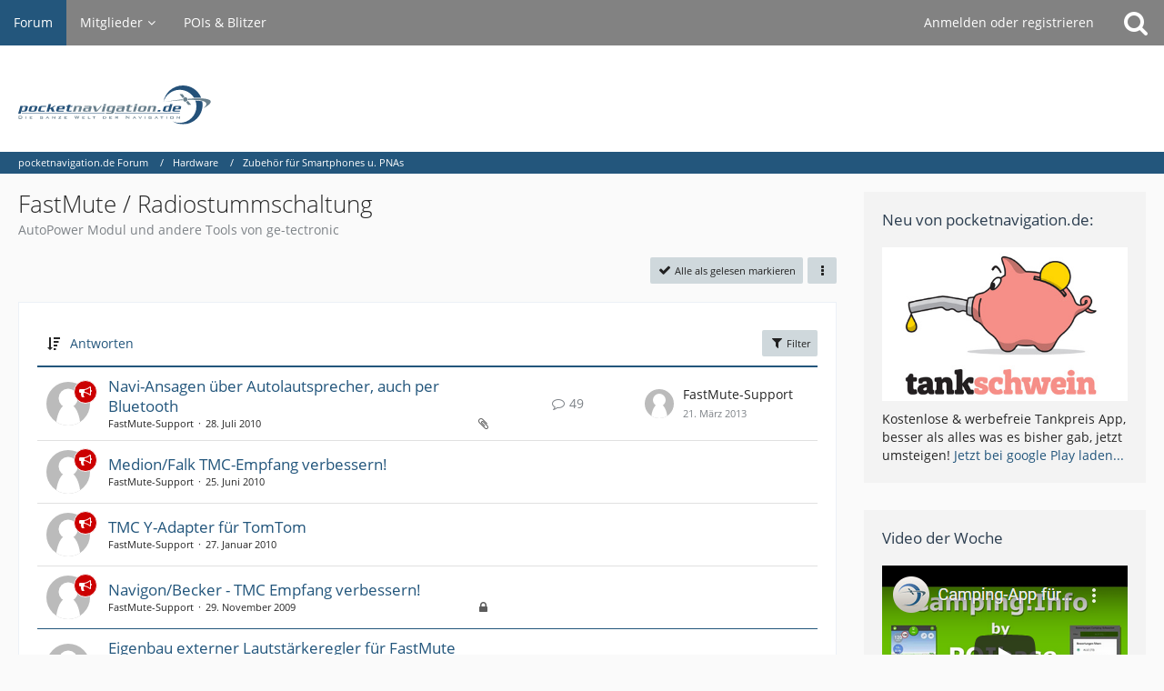

--- FILE ---
content_type: text/html; charset=UTF-8
request_url: https://forum.pocketnavigation.de/board/148-fastmute-radiostummschaltung/?sortField=replies&sortOrder=DESC&filterByDate=1000&filterByStatus=&pageNo=1&tagID=1689
body_size: 12217
content:



	

	
	
	

<!DOCTYPE html>
<html dir="ltr" lang="de">

<head>
	<meta charset="utf-8">
		
	<title>FastMute / Radiostummschaltung - pocketnavigation.de Forum</title>
	
	<meta name="viewport" content="width=device-width, initial-scale=1">
<meta name="format-detection" content="telephone=no">
<meta property="og:site_name" content="pocketnavigation.de Forum">
<meta name="description" content="AutoPower Modul und andere Tools von ge-tectronic">

<!-- Stylesheets -->
<link rel="stylesheet" type="text/css" href="https://forum.pocketnavigation.de/cms/style/style-2.css?m=1750952509"><link rel="preload" href="https://forum.pocketnavigation.de/cms/font/families/Open%20Sans/OpenSans-Regular.woff2?v=1614334343" as="font" crossorigin><link rel="preload" href="https://forum.pocketnavigation.de/cms/font/fontawesome-webfont.woff2?v=4.7.0" as="font" crossorigin type="font/woff2">


<script>
	var SID_ARG_2ND	= '';
	var WCF_PATH = 'https://forum.pocketnavigation.de/cms/';
	var WSC_API_URL = 'https://forum.pocketnavigation.de/';
	
	var LANGUAGE_ID = 1;
	var LANGUAGE_USE_INFORMAL_VARIANT = false;
	var TIME_NOW = 1770133051;
	var LAST_UPDATE_TIME = 1750952484;
	var URL_LEGACY_MODE = false;
	var ENABLE_DEBUG_MODE = false;
	var ENABLE_PRODUCTION_DEBUG_MODE = true;
	var ENABLE_DEVELOPER_TOOLS = false;
	var WSC_API_VERSION = 2019;
	var PAGE_TITLE = 'pocketnavigation.de Forum';
	
	var REACTION_TYPES = {"1":{"title":"Gef\u00e4llt mir","renderedIcon":"<img\n\tsrc=\"https:\/\/forum.pocketnavigation.de\/cms\/images\/reaction\/like.svg\"\n\talt=\"Gef\u00e4llt mir\"\n\tclass=\"reactionType\"\n\tdata-reaction-type-id=\"1\"\n>","iconPath":"https:\/\/forum.pocketnavigation.de\/cms\/images\/reaction\/like.svg","showOrder":1,"reactionTypeID":1,"isAssignable":1},"2":{"title":"Danke","renderedIcon":"<img\n\tsrc=\"https:\/\/forum.pocketnavigation.de\/cms\/images\/reaction\/thanks.svg\"\n\talt=\"Danke\"\n\tclass=\"reactionType\"\n\tdata-reaction-type-id=\"2\"\n>","iconPath":"https:\/\/forum.pocketnavigation.de\/cms\/images\/reaction\/thanks.svg","showOrder":2,"reactionTypeID":2,"isAssignable":1},"3":{"title":"Haha","renderedIcon":"<img\n\tsrc=\"https:\/\/forum.pocketnavigation.de\/cms\/images\/reaction\/haha.svg\"\n\talt=\"Haha\"\n\tclass=\"reactionType\"\n\tdata-reaction-type-id=\"3\"\n>","iconPath":"https:\/\/forum.pocketnavigation.de\/cms\/images\/reaction\/haha.svg","showOrder":3,"reactionTypeID":3,"isAssignable":1},"4":{"title":"Verwirrend","renderedIcon":"<img\n\tsrc=\"https:\/\/forum.pocketnavigation.de\/cms\/images\/reaction\/confused.svg\"\n\talt=\"Verwirrend\"\n\tclass=\"reactionType\"\n\tdata-reaction-type-id=\"4\"\n>","iconPath":"https:\/\/forum.pocketnavigation.de\/cms\/images\/reaction\/confused.svg","showOrder":4,"reactionTypeID":4,"isAssignable":1},"5":{"title":"Traurig","renderedIcon":"<img\n\tsrc=\"https:\/\/forum.pocketnavigation.de\/cms\/images\/reaction\/sad.svg\"\n\talt=\"Traurig\"\n\tclass=\"reactionType\"\n\tdata-reaction-type-id=\"5\"\n>","iconPath":"https:\/\/forum.pocketnavigation.de\/cms\/images\/reaction\/sad.svg","showOrder":5,"reactionTypeID":5,"isAssignable":1}};
	
	</script>

<script src="https://forum.pocketnavigation.de/cms/js/WoltLabSuite.Core.tiny.min.js?v=1750952484"></script>
<script>
requirejs.config({
	baseUrl: 'https://forum.pocketnavigation.de/cms/js',
	urlArgs: 't=1750952484'
	
});

window.addEventListener('pageshow', function(event) {
	if (event.persisted) {
		window.location.reload();
	}
});

</script>
<script src="https://forum.pocketnavigation.de/cms/js/WoltLabSuite.Forum.tiny.min.js?v=1750952484"></script>
<noscript>
	<style>
		.jsOnly {
			display: none !important;
		}
		
		.noJsOnly {
			display: block !important;
		}
	</style>
</noscript>

<script type="application/ld+json">
{
"@context": "http://schema.org",
"@type": "WebSite",
"url": "https:\/\/forum.pocketnavigation.de\/",
"potentialAction": {
"@type": "SearchAction",
"target": "https:\/\/forum.pocketnavigation.de\/cms\/search\/?q={search_term_string}",
"query-input": "required name=search_term_string"
}
}
</script>

<!-- Icons -->
<link rel="apple-touch-icon" sizes="180x180" href="https://forum.pocketnavigation.de/cms/images/style-2/apple-touch-icon.png">
<link rel="manifest" href="https://forum.pocketnavigation.de/cms/images/style-2/manifest.json">
<link rel="shortcut icon" href="https://forum.pocketnavigation.de/cms/images/style-2/favicon.ico">
<meta name="msapplication-config" content="https://forum.pocketnavigation.de/cms/images/style-2/browserconfig.xml">
<meta name="theme-color" content="#ffffff">

<link rel="canonical" href="https://forum.pocketnavigation.de/board/148-fastmute-radiostummschaltung/">
		
									<link rel="alternate" type="application/rss+xml" title="RSS-Feed" href="https://forum.pocketnavigation.de/board-feed/148/">
		
														
						</head>

<body id="tpl_wbb_board"
	itemscope itemtype="http://schema.org/WebPage" itemid="https://forum.pocketnavigation.de/board/148-fastmute-radiostummschaltung/"	data-template="board" data-application="wbb" data-page-id="45" data-page-identifier="com.woltlab.wbb.Board"	data-board-id="148"	class="">

<span id="top"></span>

<div id="pageContainer" class="pageContainer">
	
	
	<div id="pageHeaderContainer" class="pageHeaderContainer">
	<header id="pageHeader" class="pageHeader">
		<div id="pageHeaderPanel" class="pageHeaderPanel">
			<div class="layoutBoundary">
				<div class="box mainMenu" data-box-identifier="com.woltlab.wcf.MainMenu">
			
		
	<div class="boxContent">
		<nav aria-label="Hauptmenü">
	<ol class="boxMenu">
		
		
					<li class="active" data-identifier="com.woltlab.wbb.BoardList">
				<a href="https://forum.pocketnavigation.de/" class="boxMenuLink" aria-current="page">
					<span class="boxMenuLinkTitle">Forum</span>
									</a>
				
				</li>				
									<li class=" boxMenuHasChildren" data-identifier="com.woltlab.wcf.MembersList">
				<a href="https://forum.pocketnavigation.de/cms/members-list/" class="boxMenuLink">
					<span class="boxMenuLinkTitle">Mitglieder</span>
									</a>
				
				<ol class="boxMenuDepth1">				
									<li class="" data-identifier="com.woltlab.wcf.RecentActivityList">
				<a href="https://forum.pocketnavigation.de/cms/recent-activity-list/" class="boxMenuLink">
					<span class="boxMenuLinkTitle">Letzte Aktivitäten</span>
									</a>
				
				</li>				
									<li class="" data-identifier="com.woltlab.wcf.UsersOnlineList">
				<a href="https://forum.pocketnavigation.de/cms/users-online-list/" class="boxMenuLink">
					<span class="boxMenuLinkTitle">Benutzer online</span>
									</a>
				
				</li>				
									<li class="" data-identifier="com.woltlab.wcf.Team">
				<a href="https://forum.pocketnavigation.de/cms/team/" class="boxMenuLink">
					<span class="boxMenuLinkTitle">Team</span>
									</a>
				
				</li>				
									<li class="" data-identifier="com.woltlab.wcf.UserSearch">
				<a href="https://forum.pocketnavigation.de/cms/user-search/" class="boxMenuLink">
					<span class="boxMenuLinkTitle">Mitgliedersuche</span>
									</a>
				
				</li>				
									</ol></li>									<li class="" data-identifier="com.woltlab.wcf.generic16">
				<a href="http://www.pocketnavigation.de/pois/" rel="nofollow" class="boxMenuLink">
					<span class="boxMenuLinkTitle">POIs &amp; Blitzer</span>
									</a>
				
				</li>				
																	
		
	</ol>
</nav>	</div>
</div>				
				<nav id="topMenu" class="userPanel">
			<a
			href="https://forum.pocketnavigation.de/cms/login/?url=https%3A%2F%2Fforum.pocketnavigation.de%2Fboard%2F148-fastmute-radiostummschaltung%2F%3FsortField%3Dreplies%26sortOrder%3DDESC%26filterByDate%3D1000%26filterByStatus%3D%26pageNo%3D1%26tagID%3D1689"
			class="userPanelLoginLink jsTooltip"
			title="Anmelden oder registrieren"
			rel="nofollow"
		>
			<span class="icon icon32 fa-sign-in" aria-hidden="true"></span>
		</a>
		
	<ul class="userPanelItems">
								<li id="userLogin">
				<a
					class="loginLink"
					href="https://forum.pocketnavigation.de/cms/login/?url=https%3A%2F%2Fforum.pocketnavigation.de%2Fboard%2F148-fastmute-radiostummschaltung%2F%3FsortField%3Dreplies%26sortOrder%3DDESC%26filterByDate%3D1000%26filterByStatus%3D%26pageNo%3D1%26tagID%3D1689"
					rel="nofollow"
				>Anmelden oder registrieren</a>
			</li>
				
								
							
		<!-- page search -->
		<li>
			<a href="https://forum.pocketnavigation.de/cms/search/" id="userPanelSearchButton" class="jsTooltip" title="Suche"><span class="icon icon32 fa-search"></span> <span>Suche</span></a>
		</li>
	</ul>
</nav>
			</div>
		</div>
		
		<div id="pageHeaderFacade" class="pageHeaderFacade">
			<div class="layoutBoundary">
				<div id="pageHeaderLogo" class="pageHeaderLogo">
		
	<a href="https://forum.pocketnavigation.de/" aria-label="pocketnavigation.de Forum">
		<img src="https://forum.pocketnavigation.de/cms/images/style-2/pageLogo.svg" alt="" class="pageHeaderLogoLarge" width="300" loading="eager">
		<img src="https://forum.pocketnavigation.de/cms/images/style-2/pageLogoMobile.png" alt="" class="pageHeaderLogoSmall" height="316" width="1500" loading="eager">
		
		
	</a>
</div>
				
					

					
		
			
	
<a href="#" id="pageHeaderSearchMobile" class="pageHeaderSearchMobile" role="button" tabindex="0" aria-expanded="false" aria-label="Suche">
	<span class="icon icon32 fa-search" aria-hidden="true"></span>
</a>

<div id="pageHeaderSearch" class="pageHeaderSearch">
	<form method="post" action="https://forum.pocketnavigation.de/cms/search/">
		<div id="pageHeaderSearchInputContainer" class="pageHeaderSearchInputContainer">
			<div class="pageHeaderSearchType dropdown">
				<a href="#" class="button dropdownToggle" id="pageHeaderSearchTypeSelect"><span class="pageHeaderSearchTypeLabel">Dieses Forum</span></a>
				<ul class="dropdownMenu">
					<li><a href="#" data-extended-link="https://forum.pocketnavigation.de/cms/search/?extended=1" data-object-type="everywhere">Alles</a></li>
					<li class="dropdownDivider"></li>
					
											<li><a href="#" data-extended-link="https://forum.pocketnavigation.de/cms/search/?extended=1&amp;type=com.woltlab.wbb.post" data-object-type="com.woltlab.wbb.post" data-parameters='{ "boardID": 148 }'>Dieses Forum</a></li>
						
						<li class="dropdownDivider"></li>
					
					
																																								<li><a href="#" data-extended-link="https://forum.pocketnavigation.de/cms/search/?type=com.woltlab.wbb.post&amp;extended=1" data-object-type="com.woltlab.wbb.post">Forum</a></li>
																								<li><a href="#" data-extended-link="https://forum.pocketnavigation.de/cms/search/?type=com.woltlab.wcf.page&amp;extended=1" data-object-type="com.woltlab.wcf.page">Seiten</a></li>
																
					<li class="dropdownDivider"></li>
					<li><a class="pageHeaderSearchExtendedLink" href="https://forum.pocketnavigation.de/cms/search/?extended=1">Erweiterte Suche</a></li>
				</ul>
			</div>
			
			<input type="search" name="q" id="pageHeaderSearchInput" class="pageHeaderSearchInput" placeholder="Suchbegriff eingeben" autocomplete="off" value="">
			
			<button class="pageHeaderSearchInputButton button" type="submit">
				<span class="icon icon16 fa-search pointer" title="Suche"></span>
			</button>
			
			<div id="pageHeaderSearchParameters"></div>
			
					</div>
	</form>
</div>

	</div>
		</div>
	</header>
	
	
</div>
	
	
	
	
	
	<div class="pageNavigation">
	<div class="layoutBoundary">
			<nav class="breadcrumbs" aria-label="Verlaufsnavigation">
		<ol itemprop="breadcrumb" itemscope itemtype="http://schema.org/BreadcrumbList">
			<li title="pocketnavigation.de Forum" itemprop="itemListElement" itemscope itemtype="http://schema.org/ListItem">
							<a href="https://forum.pocketnavigation.de/" itemprop="item"><span itemprop="name">pocketnavigation.de Forum</span></a>
															<meta itemprop="position" content="1">
																					</li>
														
											<li title="Hardware" itemprop="itemListElement" itemscope itemtype="http://schema.org/ListItem">
							<a href="https://forum.pocketnavigation.de/board/152-hardware/" itemprop="item"><span itemprop="name">Hardware</span></a>
															<meta itemprop="position" content="2">
																					</li>
														
											<li title="Zubehör für Smartphones u. PNAs" itemprop="itemListElement" itemscope itemtype="http://schema.org/ListItem">
							<a href="https://forum.pocketnavigation.de/board/98-zubeh%C3%B6r-f%C3%BCr-smartphones-u-pnas/" itemprop="item"><span itemprop="name">Zubehör für Smartphones u. PNAs</span></a>
															<meta itemprop="position" content="3">
																					</li>
		</ol>
	</nav>
		
		
	</div>
</div>
	
	
	
	<section id="main" class="main" role="main">
		<div class="layoutBoundary">
			
			
			<div id="content" class="content">
								
																<header class="contentHeader">
		<div class="contentHeaderTitle">
			<h1 class="contentTitle">FastMute / Radiostummschaltung</h1>
			<p class="contentHeaderDescription">AutoPower Modul und andere Tools von ge-tectronic</p>
		</div>

		
	</header>
													
				
				
				
				
				

				



    <div class="contentInteraction">
        
                    <div class="contentInteractionButtonContainer">
                                    <div class="contentInteractionButtons">
                        <a href="#" class="markAsReadButton contentInteractionButton button small jsOnly"><span class="icon icon16 fa-check"></span> <span>Alle als gelesen markieren</span></a>                    </div>
                
                                    <div class="contentInteractionDropdown dropdown jsOnly">
                        <a href="#" class="button small dropdownToggle" aria-label="Mehr"><span class="icon icon16 fa-ellipsis-v"></span></a>

                        <ul class="contentInteractionDropdownItems dropdownMenu">
                            <li><a rel="alternate" href="https://forum.pocketnavigation.de/board-feed/148/" class="rssFeed">RSS-Feed</a></li>                        </ul>
                    </div>
                            </div>
            </div>

			<div class="section tabularBox messageGroupList wbbThreadList jsClipboardContainer" data-type="com.woltlab.wbb.thread">
	<ol class="tabularList jsReloadPageWhenEmpty">
		<li class="tabularListRow tabularListRowHead" data-reload-page-when-empty="ignore">
			<ol class="tabularListColumns">
								
				<li class="columnSort">
					<ul class="inlineList">
						<li>
							<a rel="nofollow" href="https://forum.pocketnavigation.de/board/148-fastmute-radiostummschaltung/?pageNo=1&amp;sortField=replies&amp;sortOrder=ASC&amp;tagID=1689">
								<span class="icon icon16 fa-sort-amount-desc jsTooltip" title="Sortierung (absteigend)"></span>
							</a>
						</li>
						<li>
							<div class="dropdown">
								<span class="dropdownToggle">Antworten</span>
								
								<ul class="dropdownMenu">
																			<li><a rel="nofollow" href="https://forum.pocketnavigation.de/board/148-fastmute-radiostummschaltung/?pageNo=1&amp;sortField=topic&amp;sortOrder=DESC&amp;tagID=1689">Thema</a></li>
																			<li><a rel="nofollow" href="https://forum.pocketnavigation.de/board/148-fastmute-radiostummschaltung/?pageNo=1&amp;sortField=username&amp;sortOrder=DESC&amp;tagID=1689">Autor</a></li>
																			<li><a rel="nofollow" href="https://forum.pocketnavigation.de/board/148-fastmute-radiostummschaltung/?pageNo=1&amp;sortField=time&amp;sortOrder=DESC&amp;tagID=1689">Datum</a></li>
																			<li class="active"><a rel="nofollow" href="https://forum.pocketnavigation.de/board/148-fastmute-radiostummschaltung/?pageNo=1&amp;sortField=replies&amp;sortOrder=ASC&amp;tagID=1689">Antworten</a></li>
																			<li><a rel="nofollow" href="https://forum.pocketnavigation.de/board/148-fastmute-radiostummschaltung/?pageNo=1&amp;sortField=cumulativeLikes&amp;sortOrder=DESC&amp;tagID=1689">Reaktionen</a></li>
																			<li><a rel="nofollow" href="https://forum.pocketnavigation.de/board/148-fastmute-radiostummschaltung/?pageNo=1&amp;sortField=views&amp;sortOrder=DESC&amp;tagID=1689">Zugriffe</a></li>
																			<li><a rel="nofollow" href="https://forum.pocketnavigation.de/board/148-fastmute-radiostummschaltung/?pageNo=1&amp;sortField=lastPostTime&amp;sortOrder=DESC&amp;tagID=1689">Letzte Antwort</a></li>
																	</ul>
							</div>
						</li>
					</ul>
				</li>
				
				<li class="columnApplyFilter jsOnly">
					<button class="small jsStaticDialog" data-dialog-id="wbbBoardSortFilter"><span class="icon icon16 fa-filter"></span> Filter</button>
				</li>
			</ol>
		</li>
		
		
	<li class="tabularListRow divider">
		<ol
			id="thread1155063"
			class="tabularListColumns messageGroup wbbThread jsClipboardObject wbbThreadAnnouncement"
			data-thread-id="1155063" data-element-id="1155063" data-is-closed="0" data-is-deleted="0"
			data-is-sticky="0" data-is-disabled="0" data-is-announcement="1"
						data-is-link="0"
		>
									<li class="columnIcon columnAvatar">
				<div>
					<p><img src="https://forum.pocketnavigation.de/cms/images/avatars/avatar-default.svg" width="48" height="48" alt="" class="userAvatarImage"></p>
					
								
											<span class="icon icon16 fa-bullhorn jsTooltip wbbAnnouncementIcon" title="Ankündigung"></span>																
					
				</div>
			</li>
							<li class="columnSubject">
					
					
					<h3>
						
						
																					<a href="https://forum.pocketnavigation.de/thread/1155063-navi-ansagen-%C3%BCber-autolautsprecher-auch-per-bluetooth/" class="messageGroupLink wbbTopicLink" data-object-id="1155063">Navi-Ansagen über Autolautsprecher, auch per Bluetooth</a>
																			
													<span class="badge messageGroupCounterMobile">49</span>
											</h3>
					
					<aside class="statusDisplay" role="presentation">
						<ul class="inlineList statusIcons">
																																										<li><span class="icon icon16 fa-paperclip jsTooltip" title="Dieses Thema enthält einen Dateianhang."></span></li>							
														
							
							
													</ul>
					</aside>
					
					<ul class="inlineList dotSeparated small messageGroupInfo">
						<li class="messageGroupAuthor"><span>FastMute-Support</span></li>
						<li class="messageGroupTime"><time datetime="2010-07-28T12:05:31+02:00" class="datetime" data-timestamp="1280311531" data-date="28. Juli 2010" data-time="12:05" data-offset="7200">28. Juli 2010</time></li>
																		
					</ul>
					
					<ul class="messageGroupInfoMobile">
						<li class="messageGroupAuthorMobile">FastMute-Support</li>
						<li class="messageGroupLastPostTimeMobile"><time datetime="2013-03-21T22:58:46+01:00" class="datetime" data-timestamp="1363903126" data-date="21. März 2013" data-time="22:58" data-offset="3600">21. März 2013</time></li>
					</ul>
					
										
					
				</li>
				<li class="columnStats">
					<dl class="plain statsDataList">
						<dt>Antworten</dt>
						<dd>49</dd>
					</dl>
					<dl class="plain statsDataList">
						<dt>Zugriffe</dt>
						<dd>206k</dd>
					</dl>
					
					<div class="messageGroupListStatsSimple"><span class="icon icon16 fa-comment-o" aria-label="Antworten"></span> 49</div>
				</li>
				
				<li class="columnLastPost">
											<div class="box32">
							<a href="https://forum.pocketnavigation.de/thread/1155063-navi-ansagen-%C3%BCber-autolautsprecher-auch-per-bluetooth/?action=lastPost" class="jsTooltip" title="Zum letzten Beitrag springen"><img src="https://forum.pocketnavigation.de/cms/images/avatars/avatar-default.svg" width="32" height="32" alt="" class="userAvatarImage"></a>
							
							<div>
								<p>
									<span>FastMute-Support</span>								</p>
								<small><time datetime="2013-03-21T22:58:46+01:00" class="datetime" data-timestamp="1363903126" data-date="21. März 2013" data-time="22:58" data-offset="3600">21. März 2013</time></small>
							</div>
						</div>
									</li>
						
			
		</ol>
	</li>
	<li class="tabularListRow divider">
		<ol
			id="thread1153932"
			class="tabularListColumns messageGroup wbbThread jsClipboardObject wbbThreadAnnouncement"
			data-thread-id="1153932" data-element-id="1153932" data-is-closed="0" data-is-deleted="0"
			data-is-sticky="0" data-is-disabled="0" data-is-announcement="1"
						data-is-link="0"
		>
									<li class="columnIcon columnAvatar">
				<div>
					<p><img src="https://forum.pocketnavigation.de/cms/images/avatars/avatar-default.svg" width="48" height="48" alt="" class="userAvatarImage"></p>
					
								
											<span class="icon icon16 fa-bullhorn jsTooltip wbbAnnouncementIcon" title="Ankündigung"></span>																
					
				</div>
			</li>
							<li class="columnSubject">
					
					
					<h3>
						
						
																					<a href="https://forum.pocketnavigation.de/thread/1153932-medion-falk-tmc-empfang-verbessern/" class="messageGroupLink wbbTopicLink" data-object-id="1153932">Medion/Falk TMC-Empfang verbessern!</a>
																			
											</h3>
					
					<aside class="statusDisplay" role="presentation">
						<ul class="inlineList statusIcons">
																																																	
														
							
							
													</ul>
					</aside>
					
					<ul class="inlineList dotSeparated small messageGroupInfo">
						<li class="messageGroupAuthor"><span>FastMute-Support</span></li>
						<li class="messageGroupTime"><time datetime="2010-06-25T09:38:31+02:00" class="datetime" data-timestamp="1277451511" data-date="25. Juni 2010" data-time="09:38" data-offset="7200">25. Juni 2010</time></li>
																		
					</ul>
					
					<ul class="messageGroupInfoMobile">
						<li class="messageGroupAuthorMobile">FastMute-Support</li>
						<li class="messageGroupLastPostTimeMobile"><time datetime="2010-06-25T09:38:31+02:00" class="datetime" data-timestamp="1277451511" data-date="25. Juni 2010" data-time="09:38" data-offset="7200">25. Juni 2010</time></li>
					</ul>
					
										
					
				</li>
				<li class="columnStats">
					<dl class="plain statsDataList">
						<dt>Antworten</dt>
						<dd>0</dd>
					</dl>
					<dl class="plain statsDataList">
						<dt>Zugriffe</dt>
						<dd>18k</dd>
					</dl>
					
					<div class="messageGroupListStatsSimple"></div>
				</li>
				
				<li class="columnLastPost">
									</li>
						
			
		</ol>
	</li>
	<li class="tabularListRow divider">
		<ol
			id="thread1148914"
			class="tabularListColumns messageGroup wbbThread jsClipboardObject wbbThreadAnnouncement"
			data-thread-id="1148914" data-element-id="1148914" data-is-closed="0" data-is-deleted="0"
			data-is-sticky="0" data-is-disabled="0" data-is-announcement="1"
						data-is-link="0"
		>
									<li class="columnIcon columnAvatar">
				<div>
					<p><img src="https://forum.pocketnavigation.de/cms/images/avatars/avatar-default.svg" width="48" height="48" alt="" class="userAvatarImage"></p>
					
								
											<span class="icon icon16 fa-bullhorn jsTooltip wbbAnnouncementIcon" title="Ankündigung"></span>																
					
				</div>
			</li>
							<li class="columnSubject">
					
					
					<h3>
						
						
																					<a href="https://forum.pocketnavigation.de/thread/1148914-tmc-y-adapter-f%C3%BCr-tomtom/" class="messageGroupLink wbbTopicLink" data-object-id="1148914">TMC Y-Adapter für TomTom</a>
																			
											</h3>
					
					<aside class="statusDisplay" role="presentation">
						<ul class="inlineList statusIcons">
																																																	
														
							
							
													</ul>
					</aside>
					
					<ul class="inlineList dotSeparated small messageGroupInfo">
						<li class="messageGroupAuthor"><span>FastMute-Support</span></li>
						<li class="messageGroupTime"><time datetime="2010-01-27T10:15:12+01:00" class="datetime" data-timestamp="1264583712" data-date="27. Januar 2010" data-time="10:15" data-offset="3600">27. Januar 2010</time></li>
																		
					</ul>
					
					<ul class="messageGroupInfoMobile">
						<li class="messageGroupAuthorMobile">FastMute-Support</li>
						<li class="messageGroupLastPostTimeMobile"><time datetime="2010-01-27T10:15:12+01:00" class="datetime" data-timestamp="1264583712" data-date="27. Januar 2010" data-time="10:15" data-offset="3600">27. Januar 2010</time></li>
					</ul>
					
										
					
				</li>
				<li class="columnStats">
					<dl class="plain statsDataList">
						<dt>Antworten</dt>
						<dd>0</dd>
					</dl>
					<dl class="plain statsDataList">
						<dt>Zugriffe</dt>
						<dd>15k</dd>
					</dl>
					
					<div class="messageGroupListStatsSimple"></div>
				</li>
				
				<li class="columnLastPost">
									</li>
						
			
		</ol>
	</li>
	<li class="tabularListRow divider">
		<ol
			id="thread1146670"
			class="tabularListColumns messageGroup wbbThread jsClipboardObject wbbThreadAnnouncement"
			data-thread-id="1146670" data-element-id="1146670" data-is-closed="1" data-is-deleted="0"
			data-is-sticky="0" data-is-disabled="0" data-is-announcement="1"
						data-is-link="0"
		>
									<li class="columnIcon columnAvatar">
				<div>
					<p><img src="https://forum.pocketnavigation.de/cms/images/avatars/avatar-default.svg" width="48" height="48" alt="" class="userAvatarImage"></p>
					
								
											<span class="icon icon16 fa-bullhorn jsTooltip wbbAnnouncementIcon" title="Ankündigung"></span>																
					
				</div>
			</li>
							<li class="columnSubject">
					
					
					<h3>
						
						
																					<a href="https://forum.pocketnavigation.de/thread/1146670-navigon-becker-tmc-empfang-verbessern/" class="messageGroupLink wbbTopicLink" data-object-id="1146670">Navigon/Becker - TMC Empfang verbessern!</a>
																			
											</h3>
					
					<aside class="statusDisplay" role="presentation">
						<ul class="inlineList statusIcons">
																												<li><span class="icon icon16 fa-lock jsIconClosed jsTooltip" title="Geschlossen"></span></li>																					
														
							
							
													</ul>
					</aside>
					
					<ul class="inlineList dotSeparated small messageGroupInfo">
						<li class="messageGroupAuthor"><span>FastMute-Support</span></li>
						<li class="messageGroupTime"><time datetime="2009-11-29T20:19:06+01:00" class="datetime" data-timestamp="1259522346" data-date="29. November 2009" data-time="20:19" data-offset="3600">29. November 2009</time></li>
																		
					</ul>
					
					<ul class="messageGroupInfoMobile">
						<li class="messageGroupAuthorMobile">FastMute-Support</li>
						<li class="messageGroupLastPostTimeMobile"><time datetime="2009-11-29T20:19:06+01:00" class="datetime" data-timestamp="1259522346" data-date="29. November 2009" data-time="20:19" data-offset="3600">29. November 2009</time></li>
					</ul>
					
										
					
				</li>
				<li class="columnStats">
					<dl class="plain statsDataList">
						<dt>Antworten</dt>
						<dd>0</dd>
					</dl>
					<dl class="plain statsDataList">
						<dt>Zugriffe</dt>
						<dd>39k</dd>
					</dl>
					
					<div class="messageGroupListStatsSimple"></div>
				</li>
				
				<li class="columnLastPost">
									</li>
						
			
		</ol>
	</li>
	<li class="tabularListRow">
		<ol
			id="thread1161874"
			class="tabularListColumns messageGroup wbbThread jsClipboardObject"
			data-thread-id="1161874" data-element-id="1161874" data-is-closed="0" data-is-deleted="0"
			data-is-sticky="0" data-is-disabled="0" data-is-announcement="0"
						data-is-link="0"
		>
									<li class="columnIcon columnAvatar">
				<div>
					<p><img src="https://forum.pocketnavigation.de/cms/images/avatars/avatar-default.svg" width="48" height="48" alt="" class="userAvatarImage"></p>
					
								
																											
					
				</div>
			</li>
							<li class="columnSubject">
					
					
					<h3>
						
						
																					<a href="https://forum.pocketnavigation.de/thread/1161874-eigenbau-externer-lautst%C3%A4rkeregler-f%C3%BCr-fastmute-sonic-xl-in-vw-touran/" class="messageGroupLink wbbTopicLink" data-object-id="1161874">Eigenbau externer Lautstärkeregler für FastMute Sonic XL in VW Touran</a>
																			
											</h3>
					
					<aside class="statusDisplay" role="presentation">
						<ul class="inlineList statusIcons">
																																																	
														
							
							
													</ul>
					</aside>
					
					<ul class="inlineList dotSeparated small messageGroupInfo">
						<li class="messageGroupAuthor"><span>Herr R aus B</span></li>
						<li class="messageGroupTime"><time datetime="2011-05-14T17:55:02+02:00" class="datetime" data-timestamp="1305388502" data-date="14. Mai 2011" data-time="17:55" data-offset="7200">14. Mai 2011</time></li>
																		
					</ul>
					
					<ul class="messageGroupInfoMobile">
						<li class="messageGroupAuthorMobile">Herr R aus B</li>
						<li class="messageGroupLastPostTimeMobile"><time datetime="2011-05-14T17:55:02+02:00" class="datetime" data-timestamp="1305388502" data-date="14. Mai 2011" data-time="17:55" data-offset="7200">14. Mai 2011</time></li>
					</ul>
					
										
					
				</li>
				<li class="columnStats">
					<dl class="plain statsDataList">
						<dt>Antworten</dt>
						<dd>0</dd>
					</dl>
					<dl class="plain statsDataList">
						<dt>Zugriffe</dt>
						<dd>8,9k</dd>
					</dl>
					
					<div class="messageGroupListStatsSimple"></div>
				</li>
				
				<li class="columnLastPost">
									</li>
						
			
		</ol>
	</li>
	</ol>
</div>
	
	<div id="wbbBoardSortFilter" class="jsStaticDialogContent" data-title="Filter">
	<form method="post" action="https://forum.pocketnavigation.de/board/148-fastmute-radiostummschaltung/">
		
		
		<section class="section">
			<h2 class="sectionTitle">Darstellung</h2>
			
						
			<dl>
				<dt><label for="filterByDate">Im Zeitraum</label></dt>
				<dd>
					<select id="filterByDate" name="filterByDate">
						<option value="1">24 Stunden</option>
						<option value="3">3 Tage</option>
						<option value="7">7 Tage</option>
						<option value="14">14 Tage</option>
						<option value="30">30 Tage</option>
						<option value="60">60 Tage</option>
						<option value="100">100 Tage</option>
						<option value="365">365 Tage</option>
						<option value="1000" selected>von Anfang an</option>
					</select>
				</dd>
			</dl>
			
			<dl>
				<dt><label for="filterByStatus">Status</label></dt>
				<dd>
					<select id="filterByStatus" name="filterByStatus">
						<option value="">(Keine Auswahl)</option>
						<option value="read">Gelesen</option>
						<option value="unread">Ungelesen</option>
												<option value="closed">Geschlossen</option>
						<option value="open">Offen</option>
																		
					</select>
				</dd>
			</dl>
		</section>
		
		<div class="formSubmit">
			<input type="submit" value="Absenden" accesskey="s">
			<input type="hidden" name="tagID" value="1689">
			<input type="hidden" name="sortField" value="replies">
			<input type="hidden" name="sortOrder" value="DESC">
		</div>
	</form>
</div>
<footer class="contentFooter">
		

		
	</footer>


</div>
				
							
							<aside class="sidebar boxesSidebarRight" aria-label="Rechte Seitenleiste">
					<div class="boxContainer">
													
										
				
				
								
																				
									<section class="box" data-box-identifier="com.woltlab.wcf.genericBox24">
			
			<h2 class="boxTitle">
							Neu von pocketnavigation.de:					</h2>
		
	<div class="boxContent">
		<a href="https://play.google.com/store/apps/details?id=de.tankschwein" target="_blank"><img src="https://www.pocketnavigation.de/wp-content/uploads/2020/01/tankschweinteaser.jpg" width="270px" style="margin-bottom:10px"></a>
Kostenlose & werbefreie Tankpreis App, besser als alles was es bisher gab, jetzt umsteigen!
<a href="https://play.google.com/store/apps/details?id=de.tankschwein" target="_blank">Jetzt bei google Play laden...</a>	</div>
</section>									<section class="box" data-box-identifier="com.woltlab.wcf.genericBox23">
			
			<h2 class="boxTitle">
							Video der Woche					</h2>
		
	<div class="boxContent">
		<a href="https://www.youtube.com/watch?v=CL6jLKt0i7k&feature=emb_imp_woyt"><img src="https://forum.pocketnavigation.de/pics/video_forum102021.png"></a>	</div>
</section>									<section class="box" data-box-identifier="com.woltlab.wbb.HotThreads">
			
			<h2 class="boxTitle">
							Heiße Themen					</h2>
		
	<div class="boxContent">
		<ul class="sidebarItemList wbbSidebarThreadList">
										<li class="box24 sidebarItem">
			<a href="https://forum.pocketnavigation.de/thread/1064115-navi-ansage-%C3%BCber-die-autolautsprecher-mit/" aria-hidden="true" tabindex="-1"><img src="https://forum.pocketnavigation.de/cms/images/avatars/avatar-default.svg" width="24" height="24" alt="" class="userAvatarImage"></a>
			
			<div class="sidebarItemTitle">
				<h3><a href="https://forum.pocketnavigation.de/thread/1064115-navi-ansage-%C3%BCber-die-autolautsprecher-mit/"  class="wbbTopicLink" data-object-id="1064115" data-sort-order="DESC">Navi-Ansage über die Autolautsprecher mit</a></h3>
													<small>433 Antworten, 993.598 Zugriffe, Vor 18 Jahren</small>
							</div>
		</li>
										<li class="box24 sidebarItem">
			<a href="https://forum.pocketnavigation.de/thread/1155063-navi-ansagen-%C3%BCber-autolautsprecher-auch-per-bluetooth/" aria-hidden="true" tabindex="-1"><img src="https://forum.pocketnavigation.de/cms/images/avatars/avatar-default.svg" width="24" height="24" alt="" class="userAvatarImage"></a>
			
			<div class="sidebarItemTitle">
				<h3><a href="https://forum.pocketnavigation.de/thread/1155063-navi-ansagen-%C3%BCber-autolautsprecher-auch-per-bluetooth/"  class="wbbTopicLink" data-object-id="1155063" data-sort-order="DESC">Navi-Ansagen über Autolautsprecher, auch per Bluetooth</a></h3>
													<small>49 Antworten, 206.341 Zugriffe, Vor 15 Jahren</small>
							</div>
		</li>
										<li class="box24 sidebarItem">
			<a href="https://forum.pocketnavigation.de/thread/10070-navigationsstummschaltung-selber-bauen/" aria-hidden="true" tabindex="-1"><img src="https://forum.pocketnavigation.de/cms/images/avatars/avatar-default.svg" width="24" height="24" alt="" class="userAvatarImage"></a>
			
			<div class="sidebarItemTitle">
				<h3><a href="https://forum.pocketnavigation.de/thread/10070-navigationsstummschaltung-selber-bauen/"  class="wbbTopicLink" data-object-id="10070" data-sort-order="DESC">Navigationsstummschaltung selber bauen</a></h3>
													<small>279 Antworten, 187.811 Zugriffe, Vor 22 Jahren</small>
							</div>
		</li>
										<li class="box24 sidebarItem">
			<a href="https://forum.pocketnavigation.de/thread/1027630-fastmute-rabatt-f%C3%BCr-pocketnavigation-de/" aria-hidden="true" tabindex="-1"><img src="https://forum.pocketnavigation.de/cms/images/avatars/avatar-default.svg" width="24" height="24" alt="" class="userAvatarImage"></a>
			
			<div class="sidebarItemTitle">
				<h3><a href="https://forum.pocketnavigation.de/thread/1027630-fastmute-rabatt-f%C3%BCr-pocketnavigation-de/"  class="wbbTopicLink" data-object-id="1027630" data-sort-order="DESC">FastMute Rabatt für pocketnavigation.de</a></h3>
													<small>81 Antworten, 122.526 Zugriffe, Vor 19 Jahren</small>
							</div>
		</li>
										<li class="box24 sidebarItem">
			<a href="https://forum.pocketnavigation.de/thread/10693-naviansagen-mit-radiolautsprecher/" aria-hidden="true" tabindex="-1"><img src="https://forum.pocketnavigation.de/cms/images/avatars/avatar-default.svg" width="24" height="24" alt="" class="userAvatarImage"></a>
			
			<div class="sidebarItemTitle">
				<h3><a href="https://forum.pocketnavigation.de/thread/10693-naviansagen-mit-radiolautsprecher/"  class="wbbTopicLink" data-object-id="10693" data-sort-order="DESC">Naviansagen mit Radiolautsprecher</a></h3>
													<small>167 Antworten, 89.451 Zugriffe, Vor 22 Jahren</small>
							</div>
		</li>
	</ul>	</div>
</section>									<section class="box" data-box-identifier="com.woltlab.wcf.genericBox22">
			
			<h2 class="boxTitle">
							News &amp; Testberichte					</h2>
		
	<div class="boxContent">
		<ul class="sidebarItemList wbbSidebarThreadList">
										<li class="box24 sidebarItem">
			<a href="https://forum.pocketnavigation.de/thread/1189901-google-l%C3%A4sst-nutzer-die-ionosph%C3%A4re-vermessen/" aria-hidden="true" tabindex="-1"><img src="https://forum.pocketnavigation.de/cms/images/avatars/avatar-default.svg" width="24" height="24" alt="" class="userAvatarImage"></a>
			
			<div class="sidebarItemTitle">
				<h3><a href="https://forum.pocketnavigation.de/thread/1189901-google-l%C3%A4sst-nutzer-die-ionosph%C3%A4re-vermessen/"  class="wbbTopicLink" data-object-id="1189901" data-sort-order="DESC">Google lässt Nutzer die Ionosphäre vermessen</a></h3>
													<small>
						<a href="https://forum.pocketnavigation.de/cms/user/9-tobias/" data-object-id="9" tabindex="-1" class="userLink">Tobias</a>						<span class="separatorLeft"><time datetime="2024-11-15T22:24:02+01:00" class="datetime" data-timestamp="1731705842" data-date="15. November 2024" data-time="22:24" data-offset="3600">15. November 2024</time></span>
					</small>
							</div>
		</li>
										<li class="box24 sidebarItem">
			<a href="https://forum.pocketnavigation.de/thread/1179243-tomtom-go-discover-neue-navi-serie-vorgestellt/" aria-hidden="true" tabindex="-1"><img src="https://forum.pocketnavigation.de/cms/images/avatars/avatar-default.svg" width="24" height="24" alt="" class="userAvatarImage"></a>
			
			<div class="sidebarItemTitle">
				<h3><a href="https://forum.pocketnavigation.de/thread/1179243-tomtom-go-discover-neue-navi-serie-vorgestellt/"  class="wbbTopicLink" data-object-id="1179243" data-sort-order="DESC">TomTom GO Discover: Neue Navi-Serie vorgestellt</a></h3>
													<small>
						<span tabindex="-1">pocketnavigation.de News</span>						<span class="separatorLeft"><time datetime="2021-01-29T10:29:27+01:00" class="datetime" data-timestamp="1611912567" data-date="29. Januar 2021" data-time="10:29" data-offset="3600">29. Januar 2021</time></span>
					</small>
							</div>
		</li>
										<li class="box24 sidebarItem">
			<a href="https://forum.pocketnavigation.de/thread/1179237-neue-smartwatch-garmin-lily-ver%C3%B6ffentlicht/" aria-hidden="true" tabindex="-1"><img src="https://forum.pocketnavigation.de/cms/images/avatars/avatar-default.svg" width="24" height="24" alt="" class="userAvatarImage"></a>
			
			<div class="sidebarItemTitle">
				<h3><a href="https://forum.pocketnavigation.de/thread/1179237-neue-smartwatch-garmin-lily-ver%C3%B6ffentlicht/"  class="wbbTopicLink" data-object-id="1179237" data-sort-order="DESC">Neue Smartwatch Garmin Lily veröffentlicht</a></h3>
													<small>
						<span tabindex="-1">pocketnavigation.de News</span>						<span class="separatorLeft"><time datetime="2021-01-27T19:02:02+01:00" class="datetime" data-timestamp="1611770522" data-date="27. Januar 2021" data-time="19:02" data-offset="3600">27. Januar 2021</time></span>
					</small>
							</div>
		</li>
										<li class="box24 sidebarItem">
			<a href="https://forum.pocketnavigation.de/thread/1179233-baidu-kooperiert-mit-chinesischem-autobauer-geely/" aria-hidden="true" tabindex="-1"><img src="https://forum.pocketnavigation.de/cms/images/avatars/avatar-default.svg" width="24" height="24" alt="" class="userAvatarImage"></a>
			
			<div class="sidebarItemTitle">
				<h3><a href="https://forum.pocketnavigation.de/thread/1179233-baidu-kooperiert-mit-chinesischem-autobauer-geely/"  class="wbbTopicLink" data-object-id="1179233" data-sort-order="DESC">Baidu kooperiert mit chinesischem Autobauer Geely</a></h3>
													<small>
						<span tabindex="-1">pocketnavigation.de News</span>						<span class="separatorLeft"><time datetime="2021-01-24T15:30:57+01:00" class="datetime" data-timestamp="1611498657" data-date="24. Januar 2021" data-time="15:30" data-offset="3600">24. Januar 2021</time></span>
					</small>
							</div>
		</li>
										<li class="box24 sidebarItem">
			<a href="https://forum.pocketnavigation.de/thread/1179230-choetech-100-watt-pd-dual-usb-c-netzteil-im-test/" aria-hidden="true" tabindex="-1"><img src="https://forum.pocketnavigation.de/cms/images/avatars/avatar-default.svg" width="24" height="24" alt="" class="userAvatarImage"></a>
			
			<div class="sidebarItemTitle">
				<h3><a href="https://forum.pocketnavigation.de/thread/1179230-choetech-100-watt-pd-dual-usb-c-netzteil-im-test/"  class="wbbTopicLink" data-object-id="1179230" data-sort-order="DESC">CHOETECH 100 Watt PD Dual USB-C-Netzteil im Test</a></h3>
													<small>
						<span tabindex="-1">pocketnavigation.de News</span>						<span class="separatorLeft"><time datetime="2021-01-22T16:52:49+01:00" class="datetime" data-timestamp="1611330769" data-date="22. Januar 2021" data-time="16:52" data-offset="3600">22. Januar 2021</time></span>
					</small>
							</div>
		</li>
	</ul>	</div>
</section>									<section class="box" data-box-identifier="com.woltlab.wbb.BoardTagCloud">
			
			<h2 class="boxTitle">
							Themen-Schlagwortwolke					</h2>
		
	<div class="boxContent">
			<ul class="tagList">
		<li><a href="https://forum.pocketnavigation.de/board/148-fastmute-radiostummschaltung/?sortField=replies&amp;sortOrder=DESC&amp;filterByDate=1000&amp;filterByStatus=&amp;pageNo=1&amp;tagID=86" class="jsTooltip tagWeight1" title="Themen mit dem Tag „8410“">8410</a></li>
							<li><a href="https://forum.pocketnavigation.de/board/148-fastmute-radiostummschaltung/?sortField=replies&amp;sortOrder=DESC&amp;filterByDate=1000&amp;filterByStatus=&amp;pageNo=1&amp;tagID=1914" class="jsTooltip tagWeight1" title="Themen mit dem Tag „3790“">3790</a></li>
							<li><a href="https://forum.pocketnavigation.de/board/148-fastmute-radiostummschaltung/?sortField=replies&amp;sortOrder=DESC&amp;filterByDate=1000&amp;filterByStatus=&amp;pageNo=1&amp;tagID=3156" class="jsTooltip tagWeight1" title="Themen mit dem Tag „3490“">3490</a></li>
							<li><a href="https://forum.pocketnavigation.de/board/148-fastmute-radiostummschaltung/?sortField=replies&amp;sortOrder=DESC&amp;filterByDate=1000&amp;filterByStatus=&amp;pageNo=1&amp;tagID=3157" class="jsTooltip tagWeight1" title="Themen mit dem Tag „3590“">3590</a></li>
							<li><a href="https://forum.pocketnavigation.de/board/148-fastmute-radiostummschaltung/?sortField=replies&amp;sortOrder=DESC&amp;filterByDate=1000&amp;filterByStatus=&amp;pageNo=1&amp;tagID=3158" class="jsTooltip tagWeight1" title="Themen mit dem Tag „3597“">3597</a></li>
							<li><a href="https://forum.pocketnavigation.de/board/148-fastmute-radiostummschaltung/?sortField=replies&amp;sortOrder=DESC&amp;filterByDate=1000&amp;filterByStatus=&amp;pageNo=1&amp;tagID=3153" class="jsTooltip tagWeight4" title="Themen mit dem Tag „Audioausgang“">Audioausgang</a></li>
							<li><a href="https://forum.pocketnavigation.de/board/148-fastmute-radiostummschaltung/?sortField=replies&amp;sortOrder=DESC&amp;filterByDate=1000&amp;filterByStatus=&amp;pageNo=1&amp;tagID=3155" class="jsTooltip tagWeight4" title="Themen mit dem Tag „Audiobuchse“">Audiobuchse</a></li>
							<li><a href="https://forum.pocketnavigation.de/board/148-fastmute-radiostummschaltung/?sortField=replies&amp;sortOrder=DESC&amp;filterByDate=1000&amp;filterByStatus=&amp;pageNo=1&amp;tagID=1894" class="jsTooltip tagWeight1" title="Themen mit dem Tag „Audiostreaming“">Audiostreaming</a></li>
							<li><a href="https://forum.pocketnavigation.de/board/148-fastmute-radiostummschaltung/?sortField=replies&amp;sortOrder=DESC&amp;filterByDate=1000&amp;filterByStatus=&amp;pageNo=1&amp;tagID=192" class="jsTooltip tagWeight1" title="Themen mit dem Tag „Bluetooth“">Bluetooth</a></li>
							<li><a href="https://forum.pocketnavigation.de/board/148-fastmute-radiostummschaltung/?sortField=replies&amp;sortOrder=DESC&amp;filterByDate=1000&amp;filterByStatus=&amp;pageNo=1&amp;tagID=3002" class="jsTooltip tagWeight1" title="Themen mit dem Tag „BT Link 2“">BT Link 2</a></li>
							<li><a href="https://forum.pocketnavigation.de/board/148-fastmute-radiostummschaltung/?sortField=replies&amp;sortOrder=DESC&amp;filterByDate=1000&amp;filterByStatus=&amp;pageNo=1&amp;tagID=2079" class="jsTooltip tagWeight1" title="Themen mit dem Tag „dummy“">dummy</a></li>
							<li><a href="https://forum.pocketnavigation.de/board/148-fastmute-radiostummschaltung/?sortField=replies&amp;sortOrder=DESC&amp;filterByDate=1000&amp;filterByStatus=&amp;pageNo=1&amp;tagID=2080" class="jsTooltip tagWeight1" title="Themen mit dem Tag „dummykabel“">dummykabel</a></li>
							<li><a href="https://forum.pocketnavigation.de/board/148-fastmute-radiostummschaltung/?sortField=replies&amp;sortOrder=DESC&amp;filterByDate=1000&amp;filterByStatus=&amp;pageNo=1&amp;tagID=1657" class="jsTooltip tagWeight1" title="Themen mit dem Tag „Dynaudio Sound System“">Dynaudio Sound System</a></li>
							<li><a href="https://forum.pocketnavigation.de/board/148-fastmute-radiostummschaltung/?sortField=replies&amp;sortOrder=DESC&amp;filterByDate=1000&amp;filterByStatus=&amp;pageNo=1&amp;tagID=2077" class="jsTooltip tagWeight1" title="Themen mit dem Tag „E4230“">E4230</a></li>
							<li><a href="https://forum.pocketnavigation.de/board/148-fastmute-radiostummschaltung/?sortField=replies&amp;sortOrder=DESC&amp;filterByDate=1000&amp;filterByStatus=&amp;pageNo=1&amp;tagID=2472" class="jsTooltip tagWeight1" title="Themen mit dem Tag „Eigenbau“">Eigenbau</a></li>
							<li><a href="https://forum.pocketnavigation.de/board/148-fastmute-radiostummschaltung/?sortField=replies&amp;sortOrder=DESC&amp;filterByDate=1000&amp;filterByStatus=&amp;pageNo=1&amp;tagID=964" class="jsTooltip tagWeight1" title="Themen mit dem Tag „Einbau“">Einbau</a></li>
							<li><a href="https://forum.pocketnavigation.de/board/148-fastmute-radiostummschaltung/?sortField=replies&amp;sortOrder=DESC&amp;filterByDate=1000&amp;filterByStatus=&amp;pageNo=1&amp;tagID=3004" class="jsTooltip tagWeight1" title="Themen mit dem Tag „extern“">extern</a></li>
							<li><a href="https://forum.pocketnavigation.de/board/148-fastmute-radiostummschaltung/?sortField=replies&amp;sortOrder=DESC&amp;filterByDate=1000&amp;filterByStatus=&amp;pageNo=1&amp;tagID=188" class="jsTooltip tagWeight1" title="Themen mit dem Tag „Falk“">Falk</a></li>
							<li><a href="https://forum.pocketnavigation.de/board/148-fastmute-radiostummschaltung/?sortField=replies&amp;sortOrder=DESC&amp;filterByDate=1000&amp;filterByStatus=&amp;pageNo=1&amp;tagID=2498" class="jsTooltip tagWeight7" title="Themen mit dem Tag „FastMute“">FastMute</a></li>
							<li><a href="https://forum.pocketnavigation.de/board/148-fastmute-radiostummschaltung/?sortField=replies&amp;sortOrder=DESC&amp;filterByDate=1000&amp;filterByStatus=&amp;pageNo=1&amp;tagID=1654" class="jsTooltip tagWeight1" title="Themen mit dem Tag „FastMute XL Stereo“">FastMute XL Stereo</a></li>
							<li><a href="https://forum.pocketnavigation.de/board/148-fastmute-radiostummschaltung/?sortField=replies&amp;sortOrder=DESC&amp;filterByDate=1000&amp;filterByStatus=&amp;pageNo=1&amp;tagID=1150" class="jsTooltip tagWeight1" title="Themen mit dem Tag „Freisprechen“">Freisprechen</a></li>
							<li><a href="https://forum.pocketnavigation.de/board/148-fastmute-radiostummschaltung/?sortField=replies&amp;sortOrder=DESC&amp;filterByDate=1000&amp;filterByStatus=&amp;pageNo=1&amp;tagID=48" class="jsTooltip tagWeight1" title="Themen mit dem Tag „Garmin“">Garmin</a></li>
							<li><a href="https://forum.pocketnavigation.de/board/148-fastmute-radiostummschaltung/?sortField=replies&amp;sortOrder=DESC&amp;filterByDate=1000&amp;filterByStatus=&amp;pageNo=1&amp;tagID=63" class="jsTooltip tagWeight1" title="Themen mit dem Tag „GNS“">GNS</a></li>
							<li><a href="https://forum.pocketnavigation.de/board/148-fastmute-radiostummschaltung/?sortField=replies&amp;sortOrder=DESC&amp;filterByDate=1000&amp;filterByStatus=&amp;pageNo=1&amp;tagID=3005" class="jsTooltip tagWeight1" title="Themen mit dem Tag „Golf V“">Golf V</a></li>
							<li><a href="https://forum.pocketnavigation.de/board/148-fastmute-radiostummschaltung/?sortField=replies&amp;sortOrder=DESC&amp;filterByDate=1000&amp;filterByStatus=&amp;pageNo=1&amp;tagID=758" class="jsTooltip tagWeight1" title="Themen mit dem Tag „Handy“">Handy</a></li>
							<li><a href="https://forum.pocketnavigation.de/board/148-fastmute-radiostummschaltung/?sortField=replies&amp;sortOrder=DESC&amp;filterByDate=1000&amp;filterByStatus=&amp;pageNo=1&amp;tagID=1497" class="jsTooltip tagWeight1" title="Themen mit dem Tag „Klinkenbuchse“">Klinkenbuchse</a></li>
							<li><a href="https://forum.pocketnavigation.de/board/148-fastmute-radiostummschaltung/?sortField=replies&amp;sortOrder=DESC&amp;filterByDate=1000&amp;filterByStatus=&amp;pageNo=1&amp;tagID=3575" class="jsTooltip tagWeight1" title="Themen mit dem Tag „Kopfhöreranschluss“">Kopfhöreranschluss</a></li>
							<li><a href="https://forum.pocketnavigation.de/board/148-fastmute-radiostummschaltung/?sortField=replies&amp;sortOrder=DESC&amp;filterByDate=1000&amp;filterByStatus=&amp;pageNo=1&amp;tagID=1697" class="jsTooltip tagWeight1" title="Themen mit dem Tag „lautsprecher“">lautsprecher</a></li>
							<li><a href="https://forum.pocketnavigation.de/board/148-fastmute-radiostummschaltung/?sortField=replies&amp;sortOrder=DESC&amp;filterByDate=1000&amp;filterByStatus=&amp;pageNo=1&amp;tagID=1689" class="jsTooltip tagWeight1" title="Themen mit dem Tag „Lautstärke“">Lautstärke</a></li>
							<li><a href="https://forum.pocketnavigation.de/board/148-fastmute-radiostummschaltung/?sortField=replies&amp;sortOrder=DESC&amp;filterByDate=1000&amp;filterByStatus=&amp;pageNo=1&amp;tagID=73" class="jsTooltip tagWeight1" title="Themen mit dem Tag „MEDION“">MEDION</a></li>
							<li><a href="https://forum.pocketnavigation.de/board/148-fastmute-radiostummschaltung/?sortField=replies&amp;sortOrder=DESC&amp;filterByDate=1000&amp;filterByStatus=&amp;pageNo=1&amp;tagID=1290" class="jsTooltip tagWeight1" title="Themen mit dem Tag „Mini-USB“">Mini-USB</a></li>
							<li><a href="https://forum.pocketnavigation.de/board/148-fastmute-radiostummschaltung/?sortField=replies&amp;sortOrder=DESC&amp;filterByDate=1000&amp;filterByStatus=&amp;pageNo=1&amp;tagID=2078" class="jsTooltip tagWeight1" title="Themen mit dem Tag „mutebox“">mutebox</a></li>
							<li><a href="https://forum.pocketnavigation.de/board/148-fastmute-radiostummschaltung/?sortField=replies&amp;sortOrder=DESC&amp;filterByDate=1000&amp;filterByStatus=&amp;pageNo=1&amp;tagID=1893" class="jsTooltip tagWeight7" title="Themen mit dem Tag „Naviansage“">Naviansage</a></li>
							<li><a href="https://forum.pocketnavigation.de/board/148-fastmute-radiostummschaltung/?sortField=replies&amp;sortOrder=DESC&amp;filterByDate=1000&amp;filterByStatus=&amp;pageNo=1&amp;tagID=3154" class="jsTooltip tagWeight4" title="Themen mit dem Tag „Naviausgabe“">Naviausgabe</a></li>
							<li><a href="https://forum.pocketnavigation.de/board/148-fastmute-radiostummschaltung/?sortField=replies&amp;sortOrder=DESC&amp;filterByDate=1000&amp;filterByStatus=&amp;pageNo=1&amp;tagID=406" class="jsTooltip tagWeight1" title="Themen mit dem Tag „NaviFit“">NaviFit</a></li>
							<li><a href="https://forum.pocketnavigation.de/board/148-fastmute-radiostummschaltung/?sortField=replies&amp;sortOrder=DESC&amp;filterByDate=1000&amp;filterByStatus=&amp;pageNo=1&amp;tagID=53" class="jsTooltip tagWeight1" title="Themen mit dem Tag „Navigon“">Navigon</a></li>
							<li><a href="https://forum.pocketnavigation.de/board/148-fastmute-radiostummschaltung/?sortField=replies&amp;sortOrder=DESC&amp;filterByDate=1000&amp;filterByStatus=&amp;pageNo=1&amp;tagID=1895" class="jsTooltip tagWeight1" title="Themen mit dem Tag „Navit“">Navit</a></li>
							<li><a href="https://forum.pocketnavigation.de/board/148-fastmute-radiostummschaltung/?sortField=replies&amp;sortOrder=DESC&amp;filterByDate=1000&amp;filterByStatus=&amp;pageNo=1&amp;tagID=3159" class="jsTooltip tagWeight1" title="Themen mit dem Tag „Naviton“">Naviton</a></li>
							<li><a href="https://forum.pocketnavigation.de/board/148-fastmute-radiostummschaltung/?sortField=replies&amp;sortOrder=DESC&amp;filterByDate=1000&amp;filterByStatus=&amp;pageNo=1&amp;tagID=3006" class="jsTooltip tagWeight1" title="Themen mit dem Tag „Passat“">Passat</a></li>
							<li><a href="https://forum.pocketnavigation.de/board/148-fastmute-radiostummschaltung/?sortField=replies&amp;sortOrder=DESC&amp;filterByDate=1000&amp;filterByStatus=&amp;pageNo=1&amp;tagID=2081" class="jsTooltip tagWeight1" title="Themen mit dem Tag „PIN-Belegung“">PIN-Belegung</a></li>
							<li><a href="https://forum.pocketnavigation.de/board/148-fastmute-radiostummschaltung/?sortField=replies&amp;sortOrder=DESC&amp;filterByDate=1000&amp;filterByStatus=&amp;pageNo=1&amp;tagID=2076" class="jsTooltip tagWeight1" title="Themen mit dem Tag „Radiostummschaltung“">Radiostummschaltung</a></li>
							<li><a href="https://forum.pocketnavigation.de/board/148-fastmute-radiostummschaltung/?sortField=replies&amp;sortOrder=DESC&amp;filterByDate=1000&amp;filterByStatus=&amp;pageNo=1&amp;tagID=1656" class="jsTooltip tagWeight1" title="Themen mit dem Tag „RCD500“">RCD500</a></li>
							<li><a href="https://forum.pocketnavigation.de/board/148-fastmute-radiostummschaltung/?sortField=replies&amp;sortOrder=DESC&amp;filterByDate=1000&amp;filterByStatus=&amp;pageNo=1&amp;tagID=3007" class="jsTooltip tagWeight1" title="Themen mit dem Tag „Regler“">Regler</a></li>
							<li><a href="https://forum.pocketnavigation.de/board/148-fastmute-radiostummschaltung/?sortField=replies&amp;sortOrder=DESC&amp;filterByDate=1000&amp;filterByStatus=&amp;pageNo=1&amp;tagID=2999" class="jsTooltip tagWeight4" title="Themen mit dem Tag „Sonic XL“">Sonic XL</a></li>
							<li><a href="https://forum.pocketnavigation.de/board/148-fastmute-radiostummschaltung/?sortField=replies&amp;sortOrder=DESC&amp;filterByDate=1000&amp;filterByStatus=&amp;pageNo=1&amp;tagID=57" class="jsTooltip tagWeight1" title="Themen mit dem Tag „TMC“">TMC</a></li>
							<li><a href="https://forum.pocketnavigation.de/board/148-fastmute-radiostummschaltung/?sortField=replies&amp;sortOrder=DESC&amp;filterByDate=1000&amp;filterByStatus=&amp;pageNo=1&amp;tagID=2659" class="jsTooltip tagWeight1" title="Themen mit dem Tag „Verstärker“">Verstärker</a></li>
							<li><a href="https://forum.pocketnavigation.de/board/148-fastmute-radiostummschaltung/?sortField=replies&amp;sortOrder=DESC&amp;filterByDate=1000&amp;filterByStatus=&amp;pageNo=1&amp;tagID=564" class="jsTooltip tagWeight1" title="Themen mit dem Tag „VW“">VW</a></li>
							<li><a href="https://forum.pocketnavigation.de/board/148-fastmute-radiostummschaltung/?sortField=replies&amp;sortOrder=DESC&amp;filterByDate=1000&amp;filterByStatus=&amp;pageNo=1&amp;tagID=1655" class="jsTooltip tagWeight1" title="Themen mit dem Tag „VW Eos“">VW Eos</a></li>
	</ul>
	</div>
</section>								
								
						
													<div class="box boxBorderless">
								<div class="boxContent">
									<div class="wcfAdLocation wcfAdLocationSidebarBottom"><div><a href="https://www.poibase.com/de/shop/549-poi-pilot-connected-gps-warner.html"><img src="https://forum.pocketnavigation.de/pics/ppconnect300x400.png"></a></div></div>								</div>
							</div>
											</div>
				</aside>
					</div>
	</section>
	
	
	
			<div class="boxesFooterBoxes">
			<div class="layoutBoundary">
				<div class="boxContainer">
					<section class="box">
			<h2 class="boxTitle">Statistik</h2>

			<div class="boxContent">
				<ul class="inlineList dotSeparated">
<li>367 Themen</li>
<li>4.213 Beiträge (0,52 Beiträge pro Tag)</li>
</ul>
			</div>
		</section>
				</div>
			</div>
		</div>
	
	
	<footer id="pageFooter" class="pageFooter">
		
						
			<div class="boxesFooter">
			<div class="layoutBoundary">
													<div class="boxContainer">
						<div class="box" data-box-identifier="com.woltlab.wcf.FooterMenu">
			
		
	<div class="boxContent">
		<nav aria-label="Footer-Menü">
	<ol class="boxMenu">
		
		
					<li class="" data-identifier="com.woltlab.wcf.generic15">
				<a href="https://www.pocketnavigation.de/impressum/" rel="nofollow" class="boxMenuLink">
					<span class="boxMenuLinkTitle">Impressum</span>
									</a>
				
				</li>				
									<li class="" data-identifier="com.woltlab.wcf.generic18">
				<a href="#uc-corner-modal-show" class="boxMenuLink">
					<span class="boxMenuLinkTitle">Cookie-Einstellungen</span>
									</a>
				
				</li>				
									<li class="" data-identifier="com.woltlab.wcf.PrivacyPolicy">
				<a href="https://forum.pocketnavigation.de/cms/datenschutzerklaerung/" class="boxMenuLink">
					<span class="boxMenuLinkTitle">Datenschutzerklärung</span>
									</a>
				
				</li>				
																	
		
	</ol>
</nav>	</div>
</div>
					</div>
				
			</div>
		</div>
		
			<div id="pageFooterCopyright" class="pageFooterCopyright">
			<div class="layoutBoundary">
				<div class="copyright"><a href="https://www.woltlab.com/de/" rel="nofollow">Community-Software: <strong>WoltLab Suite&trade;</strong></a></div>
			</div>
		</div>
	
</footer>
</div>



<div class="pageFooterStickyNotice">
		
	
	
	<noscript>
		<div class="info" role="status">
			<div class="layoutBoundary">
				<span class="javascriptDisabledWarningText">In Ihrem Webbrowser ist JavaScript deaktiviert. Um alle Funktionen dieser Website nutzen zu können, muss JavaScript aktiviert sein.</span>
			</div>
		</div>	
	</noscript>
</div>

<script>
	require(['Language', 'WoltLabSuite/Core/BootstrapFrontend', 'User'], function(Language, BootstrapFrontend, User) {
		Language.addObject({
			'__days': [ 'Sonntag', 'Montag', 'Dienstag', 'Mittwoch', 'Donnerstag', 'Freitag', 'Samstag' ],
			'__daysShort': [ 'So', 'Mo', 'Di', 'Mi', 'Do', 'Fr', 'Sa' ],
			'__months': [ 'Januar', 'Februar', 'März', 'April', 'Mai', 'Juni', 'Juli', 'August', 'September', 'Oktober', 'November', 'Dezember' ], 
			'__monthsShort': [ 'Jan', 'Feb', 'Mrz', 'Apr', 'Mai', 'Jun', 'Jul', 'Aug', 'Sep', 'Okt', 'Nov', 'Dez' ],
			'wcf.clipboard.item.unmarkAll': 'Demarkieren',
			'wcf.clipboard.item.markAll': 'Alle Elemente markieren',
			'wcf.clipboard.item.mark': 'Element markieren',
			'wcf.date.relative.now': 'Vor einem Moment',
			'wcf.date.relative.minutes': 'Vor {if $minutes > 1}{#$minutes} Minuten{else}einer Minute{\/if}',
			'wcf.date.relative.hours': 'Vor {if $hours > 1}{#$hours} Stunden{else}einer Stunde{\/if}',
			'wcf.date.relative.pastDays': '{if $days > 1}{$day}{else}Gestern{\/if}, {$time}',
			'wcf.date.dateFormat': 'j. F Y',
			'wcf.date.dateTimeFormat': '%date%, %time%',
			'wcf.date.shortDateTimeFormat': '%date%',
			'wcf.date.hour': 'Stunde',
			'wcf.date.minute': 'Minute',
			'wcf.date.timeFormat': 'H:i',
			'wcf.date.firstDayOfTheWeek': '1',
			'wcf.global.button.add': 'Hinzufügen',
			'wcf.global.button.cancel': 'Abbrechen',
			'wcf.global.button.close': 'Schließen',
			'wcf.global.button.collapsible': 'Auf- und Zuklappen',
			'wcf.global.button.delete': 'Löschen',
			'wcf.button.delete.confirmMessage': '{if LANGUAGE_USE_INFORMAL_VARIANT}Willst du{else}Wollen Sie{\/if} <span class=\"confirmationObject\">{$objectTitle}<\/span> wirklich löschen?',
			'wcf.global.button.disable': 'Deaktivieren',
			'wcf.global.button.disabledI18n': 'einsprachig',
			'wcf.global.button.edit': 'Bearbeiten',
			'wcf.global.button.enable': 'Aktivieren',
			'wcf.global.button.hide': 'Ausblenden',
			'wcf.global.button.insert': 'Einfügen',
			'wcf.global.button.more': 'Mehr',
			'wcf.global.button.next': 'Weiter »',
			'wcf.global.button.preview': 'Vorschau',
			'wcf.global.button.reset': 'Zurücksetzen',
			'wcf.global.button.save': 'Speichern',
			'wcf.global.button.search': 'Suchen',
			'wcf.global.button.submit': 'Absenden',
			'wcf.global.button.upload': 'Hochladen',
			'wcf.global.confirmation.cancel': 'Abbrechen',
			'wcf.global.confirmation.confirm': 'OK',
			'wcf.global.confirmation.title': 'Bestätigung erforderlich',
			'wcf.global.decimalPoint': ',',
			'wcf.global.error.ajax.network': '<p>Ein Verbindungsaufbau zum Server war nicht möglich, bitte überprüfen Sie Ihre Internetverbindung.<\/p><p><br><\/p><p>Fehlermeldung von Ihrem Browser: „{$message}“<\/p>',
			'wcf.global.error.timeout': 'Keine Antwort vom Server erhalten, Anfrage wurde abgebrochen.',
			'wcf.global.form.error.empty': 'Bitte füllen Sie dieses Eingabefeld aus.',
			'wcf.global.form.error.greaterThan': 'Der eingegebene Wert muss größer sein als {#$greaterThan}.',
			'wcf.global.form.error.lessThan': 'Der eingegebene Wert muss kleiner sein als {#$lessThan}.',
			'wcf.global.form.error.multilingual': 'Bitte füllen Sie dieses Eingabefeld für jede Sprache aus.',
			'wcf.global.form.input.maxItems': 'Maximale Anzahl erreicht',
			'wcf.global.language.noSelection': 'Keine Auswahl',
			'wcf.global.loading': 'Lädt …',
			'wcf.global.noSelection': '(Keine Auswahl)',
			'wcf.global.select': 'Auswählen',
			'wcf.page.jumpTo': 'Gehe zu Seite',
			'wcf.page.jumpTo.description': 'Geben Sie einen Wert zwischen „1“ und „#pages#“ ein.',
			'wcf.global.page.pagination': 'Navigation',
			'wcf.global.page.next': 'Nächste Seite',
			'wcf.global.page.previous': 'Vorherige Seite',
			'wcf.global.pageDirection': 'ltr',
			'wcf.global.reason': 'Begründung',
			'wcf.global.scrollUp': 'Zum Seitenanfang',
			'wcf.global.success': 'Die Aktion wurde erfolgreich ausgeführt.',
			'wcf.global.success.add': 'Der Eintrag wurde gespeichert.',
			'wcf.global.success.edit': 'Die Änderungen wurden gespeichert.',
			'wcf.global.thousandsSeparator': '.',
			'wcf.page.pagePosition': 'Seite {#$pageNo} von {#$pages}',
			'wcf.style.changeStyle': 'Stil ändern',
			'wcf.user.activityPoint': 'Punkte',
			'wcf.global.button.markAllAsRead': 'Alle als gelesen markieren',
			'wcf.global.button.markAsRead': 'Als gelesen markieren',
			'wcf.user.panel.settings': 'Einstellungen',
			'wcf.user.panel.showAll': 'Alle anzeigen',
			'wcf.menu.page': 'Menü',
			'wcf.menu.page.button.toggle': 'Weitere {$title} Seiten',
			'wcf.menu.user': 'Benutzer-Menü',
			'wcf.global.button.showMenu': 'Menü anzeigen',
			'wcf.global.button.hideMenu': 'Menü verbergen',
			'wcf.date.datePicker': 'Datumsauswahl',
			'wcf.date.datePicker.previousMonth': 'Vorheriger Monat',
			'wcf.date.datePicker.nextMonth': 'Nächster Monat',
			'wcf.date.datePicker.month': 'Monat',
			'wcf.date.datePicker.year': 'Jahr',
			'wcf.date.datePicker.hour': 'Stunde',
			'wcf.date.datePicker.minute': 'Minute',
			'wcf.global.form.password.button.hide': 'Verbergen',
			'wcf.global.form.password.button.show': 'Anzeigen',
			'wcf.message.share': 'Teilen',
			'wcf.message.share.facebook': 'Facebook',
			'wcf.message.share.twitter': 'Twitter',
			'wcf.message.share.reddit': 'Reddit',
			'wcf.message.share.whatsApp': 'WhatsApp',
			'wcf.message.share.linkedIn': 'LinkedIn',
			'wcf.message.share.pinterest': 'Pinterest',
			'wcf.message.share.xing': 'XING',
			'wcf.message.share.permalink': 'Permalink',
			'wcf.message.share.permalink.bbcode': 'BBCode',
			'wcf.message.share.permalink.html': 'HTML',
			'wcf.message.share.socialMedia': 'Social Media',
			'wcf.message.share.copy': 'Code kopieren',
			'wcf.message.share.copy.success': 'Der Code wurde erfolgreich kopiert.',
			'wcf.message.share.nativeShare': 'Weitere Optionen',
			'wcf.global.button.rss': 'RSS-Feed',
			'wcf.global.rss.copy': 'Link kopieren',
			'wcf.global.rss.copy.success': 'Der Link wurde erfolgreich kopiert.',
			'wcf.global.rss.accessToken.info': 'Der Link zum anonymen RSS-Feed enthält nur Inhalte, auf die Gäste Zugriff haben. Der Link zum personalisierten RSS-Feed enthält alle Inhalte, auf die Sie Zugriff haben.',
			'wcf.global.rss.withoutAccessToken': 'Anonymer RSS-Feed',
			'wcf.global.rss.withAccessToken': 'Personalisierter RSS-Feed',
			'wcf.user.language': 'Sprache'
							,'wcf.like.button.like': 'Gefällt mir',
				'wcf.like.button.dislike': 'Gefällt mir nicht',
				'wcf.like.tooltip': '{if $likes}{#$likes} Like{if $likes != 1}s{\/if}{if $dislikes}, {\/if}{\/if}{if $dislikes}{#$dislikes} Dislike{if $dislikes != 1}s{\/if}{\/if}',
				'wcf.like.summary': '{if $others == 0}{@$users.slice(0, -1).join(\", \")}{if $users.length > 1} und {\/if}{@$users.slice(-1)[0]}{else}{@$users.join(\", \")} und {if $others == 1}einem{else}{#$others}{\/if} weiteren{\/if} gefällt das.',
				'wcf.like.details': 'Details',
				'wcf.reactions.react': 'Reagieren'
						
			
		});
		
		User.init(
			0,
			'',
			''		);
		
		BootstrapFrontend.setup({
			backgroundQueue: {
				url: 'https://forum.pocketnavigation.de/cms/background-queue-perform/',
				force: false			},
			enableUserPopover: true,
			executeCronjobs: false,
						    shareButtonProviders: ['Facebook', 'Twitter', 'WhatsApp', 'LinkedIn'],
						styleChanger: false		});
	});
	
	// prevent jQuery and other libraries from utilizing define()
	__require_define_amd = define.amd;
	define.amd = undefined;
</script>
<script src="https://forum.pocketnavigation.de/cms/js/WCF.Combined.tiny.min.js?v=1750952484"></script>
<script>
	define.amd = __require_define_amd;
	$.holdReady(true);
	
	WCF.User.init(
		0,
		''	);
</script>
<script src="https://forum.pocketnavigation.de/js/WBB.tiny.min.js?v=1750952484"></script>
<script>
	$(function() {
		WCF.User.Profile.ActivityPointList.init();
		
					require(['WoltLabSuite/Core/Ui/User/Trophy/List'], function (UserTrophyList) {
				new UserTrophyList();
			});
				
		require(['WoltLabSuite/Forum/Bootstrap'], (Bootstrap) => {
	Bootstrap.setup();
});
		
			});
</script>
<script>
		var $imageViewer = null;
		$(function() {
			WCF.Language.addObject({
				'wcf.imageViewer.button.enlarge': 'Vollbild-Modus',
				'wcf.imageViewer.button.full': 'Originalversion aufrufen',
				'wcf.imageViewer.seriesIndex': '{literal}{x} von {y}{\/literal}',
				'wcf.imageViewer.counter': '{literal}Bild {x} von {y}{\/literal}',
				'wcf.imageViewer.close': 'Schließen',
				'wcf.imageViewer.enlarge': 'Bild direkt anzeigen',
				'wcf.imageViewer.next': 'Nächstes Bild',
				'wcf.imageViewer.previous': 'Vorheriges Bild'
			});
			
			$imageViewer = new WCF.ImageViewer();
		});
		
		// WCF 2.0 compatibility, dynamically fetch slimbox and initialize it with the request parameters
		$.widget('ui.slimbox', {
			_create: function() {
				var self = this;
				head.load('https://forum.pocketnavigation.de/cms/js/3rdParty/slimbox2.min.js', function() {
					self.element.slimbox(self.options);
				});
			}
		});
	</script>
<script>
	WCF.Language.addObject({
		
		'wcf.global.error.title': 'Fehlermeldung'
		
		
		
	});
</script>
<script>
	$(function() {
		
		
	});
</script>
<script>
		require(['WoltLabSuite/Core/Ui/Search/Page'], function(UiSearchPage) {
			UiSearchPage.init('com.woltlab.wbb.post');
		});
	</script>
<script>
	require(['EventHandler'], function (EventHandler) {
		var container = elById('wbbBoardSortFilter');
		EventHandler.add('com.woltlab.wcf.dialog', 'openStatic', function (data) {
			if (data.id === 'wbbBoardSortFilter') {
				var isSingleSection = (elBySelAll('form > .section', data.content).length === 1);
				container.classList[isSingleSection ? 'add' : 'remove']('jsBoardSortFilterSingleSection');
			}
		});
	});
</script>
<script>
	require(['WoltLabSuite/Core/Controller/Clipboard'], (ControllerClipboard) => {
		ControllerClipboard.setup({
			pageClassName: 'wbb\\page\\BoardPage',
			hasMarkedItems: false,
			pageObjectId: 148,
		});
	});

	$(function() {
		WCF.Language.addObject({
			'wbb.post.copy.title': 'Beiträge kopieren',
			'wbb.post.moveToNewThread': 'In neues Thema verschieben',
			'wbb.thread.closed': 'Geschlossen',
			'wbb.thread.confirmDelete': 'Wenn Sie dieses Thema endgültig löschen, ist dieser Prozess nicht mehr umkehrbar. Wirklich fortfahren?',
			'wbb.thread.confirmTrash': 'Wollen Sie dieses Thema wirklich löschen?',
			'wbb.thread.confirmTrash.reason': 'Begründung (optional)',
			'wbb.thread.copy.title': 'Thema kopieren ({$item} von {$count})',
			'wbb.thread.done': 'Erledigt',
			'wbb.thread.edit.advanced': 'Erweitert',
			'wbb.thread.edit.assignLabel': 'Label zuweisen',
			'wbb.thread.edit.close': 'Schließen',
			'wbb.thread.edit.delete': 'Endgültig löschen',
			'wbb.thread.edit.done': 'Als erledigt markieren',
			'wbb.thread.edit.enable': 'Freischalten',
			'wbb.thread.edit.disable': 'Deaktivieren',
			'wbb.thread.edit.merge': 'Themen zusammenführen',
			'wbb.thread.edit.merge.success': 'Themen wurden erfolgreich zusammengeführt',
			'wbb.thread.edit.move': 'Verschieben',
			'wbb.thread.edit.open': 'Öffnen',
			'wbb.thread.edit.removeLink': 'Link entfernen',
			'wbb.thread.edit.restore': 'Wiederherstellen',
			'wbb.thread.edit.scrape': 'Nicht mehr anpinnen',
			'wbb.thread.edit.sticky': 'Anpinnen',
			'wbb.thread.edit.trash': 'Löschen',
			'wbb.thread.edit.undone': 'Als unerledigt markieren',
			'wbb.thread.moved': 'Verschoben',
			'wbb.thread.sticky': 'Angepinnt',
			'wbb.thread.undone': 'Unerledigt',
			'wbb.thread.edit.moveThreads': 'Themen verschieben',
			'wbb.thread.edit': 'Thema bearbeiten',
			'wcf.global.worker.completed': 'Aufgabe abgeschlossen',
			'wcf.user.objectWatch.manageSubscription' : 'Abonnement verwalten'
		});



		require(['WoltLabSuite/Forum/Handler/Thread/BoardUpdateHandler'], function({ BoardUpdateHandler }) {
			var $updateHandler = new BoardUpdateHandler();
			var $inlineEditor = new WBB.Thread.InlineEditor('.wbbThread');
			$inlineEditor.setUpdateHandler($updateHandler);
			$inlineEditor.setEnvironment('board', 148, 'https://forum.pocketnavigation.de/board/148-fastmute-radiostummschaltung/');
			$inlineEditor.setPermissions({
				canCloseThread: false,
				canDeleteThread: false,
				canDeleteThreadCompletely: false,
				canEnableThread: false,
				canMoveThread: false,
				canPinThread: false,
				canRestoreThread: false			});

			var $threadClipboard = new WBB.Thread.Clipboard($updateHandler, 'board', 148);
			var $postClipboard = new WBB.Post.Clipboard(null);

						new WBB.Thread.MarkAsRead();
			new WBB.Board.MarkAllThreadsAsRead(148);
		});

		
		require(['WoltLabSuite/Forum/Ui/Mobile'], function(WbbUiMobile) {
			WbbUiMobile.init();
		});

		require([ 'WoltLabSuite/Forum/Controller/Board/SubscriptionStatusHandler', 'Language'], function ({ SubscriptionStatusHandler }, Language) {
			Language.addObject({
				'wbb.board.status.threadsOnly': 'Abonniert (Nur Themen)',
				'wbb.board.status.ignoring': 'Ignoriert',
				'wbb.board.status.normal': 'Nicht abonniert',
				'wbb.board.status.threadsAndPosts': 'Abonniert (Themen und Antworten)',
				'wbb.board.status.watching': 'Abonniert',
				'wcf.user.objectWatch.button.subscribe': 'Abonnieren',
			})

			new SubscriptionStatusHandler();
		});
	});
</script>


<span id="bottom"></span>

</body>
</html>